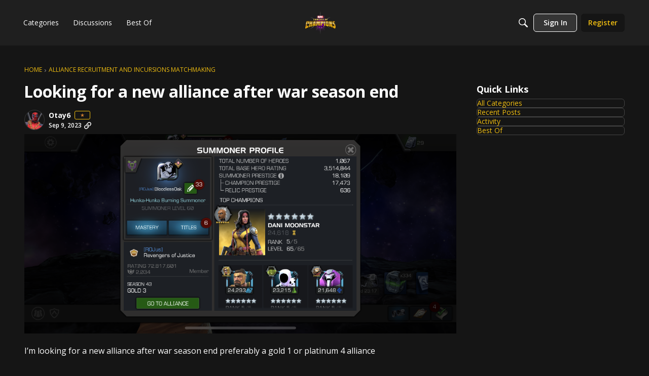

--- FILE ---
content_type: application/x-javascript
request_url: https://forums.playcontestofchampions.com/dist/v2/layouts/chunks/addons/knowledge/OtherLanguagesPlaceHolder.DUHmzxvt.min.js
body_size: -56
content:
import{j as e}from"../../../vendor/vendor/react-core.BgLhaSja.min.js";import{aX as n,dZ as r,ch as l,bq as a,bj as o,t as c,a2 as t,au as h}from"../../../entries/layouts.CwOBmJST.min.js";function u(){const i=n("articleOtherLanguages"),s=r(l().mediaQueries);return e.jsxs("div",{className:a("otherLanguages","panelList",s.root),children:[e.jsx(o,{children:c("Loading")}),e.jsx(t,{height:20,width:"75%",className:a("panelList-title",s.title),id:i}),e.jsx(h,{height:10}),e.jsx(t,{height:14,width:"50%"})]})}export{u as O};
